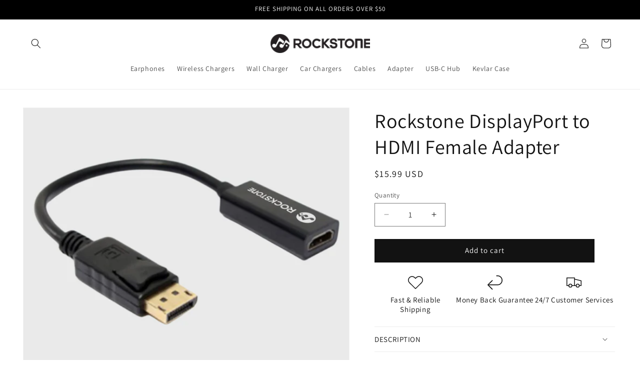

--- FILE ---
content_type: text/css
request_url: https://rockstoneaudio.com/cdn/shop/t/24/assets/custom.css?v=105903926472608651231757927523
body_size: -429
content:
.box-spacer,.imagebox-left,.imagebox-right{display:block!important}.more-product-info .textbox-left,.more-product-info .textbox-right{width:50%;margin:0;padding:40px}.more-product-info .imagebox-left,.more-product-info .imagebox-right{width:50%;margin:0}.more-product-info .imagebox-left,.more-product-info .imagebox-right,.more-product-info .textbox-left,.more-product-info .textbox-right{background-color:#f2f2f2;border:0}.box-spacer{padding-bottom:20px}.more-product-info .textbox-left,.more-product-info .textbox-right{text-align:left;display:flex;flex-direction:column;align-items:center;justify-content:center}.more-product-info .textbox-left h2,.more-product-info .textbox-right h2{text-transform:uppercase;line-height:1.2;font-weight:700;margin-top:0}.more-product-info .textbox-left p,.more-product-info .textbox-right p{margin:0}.more-product-info .text-content{transform:none;top:0;position:static}.more-product-info .imagebox-right video,.more-product-info .imagebox-left video{width:100%;height:100%;background:#000}@media only screen and (min-width:990px){.more-product-info .textbox-left h2,.more-product-info .textbox-right h2{font-size:48px;margin:0 0 30px}.more-product-info .textbox-left p,.more-product-info .textbox-right p{font-size:20px}}@media only screen and (max-width:989px){.more-product-info .imagebox-left,.more-product-info .imagebox-right,.more-product-info .textbox-left,.more-product-info .textbox-right{width:100%}.more-product-info .imagebox-left,.more-product-info .imagebox-right{float:none;position:static}.more-product-info .textbox-left{margin-top:470px}.more-product-info .textbox-left,.more-product-info .textbox-right{height:auto;min-height:auto;max-height:none}}@media only screen and (max-width:800px){.more-product-info .textbox-left{margin-top:350px}.more-product-info .textbox-left,.more-product-info .textbox-right{padding:20px}}
/*# sourceMappingURL=/cdn/shop/t/24/assets/custom.css.map?v=105903926472608651231757927523 */
